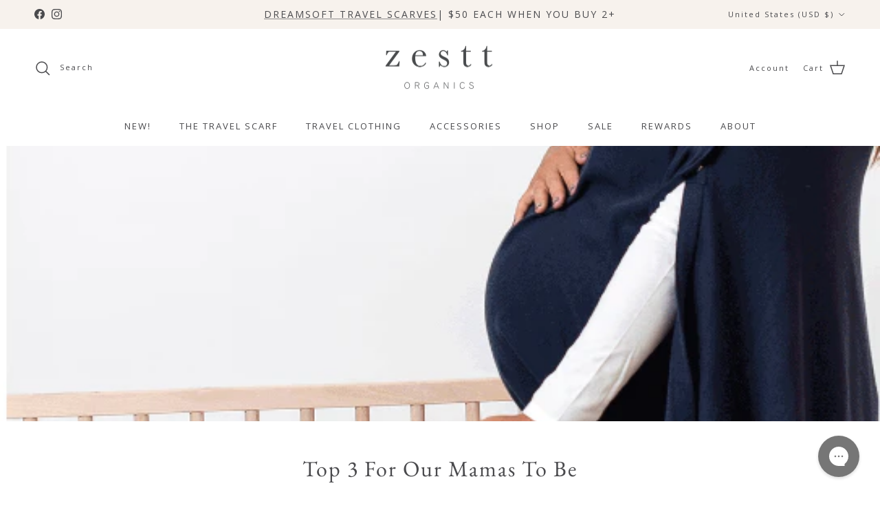

--- FILE ---
content_type: text/css
request_url: https://zesttorganics.com/cdn/shop/t/83/assets/lcc.css?v=56237748997450434871764867823
body_size: 97
content:
.collection_swatches h4{margin-bottom:10px;font-size:14px;margin-top:10px;color:initial}.color_swatch_list{display:flex;margin:0;padding:0;list-style:none}.color_swatch_list .swatch{width:40px;height:40px;margin:5px 7px}.color_swatch_list .swatch:first-child{margin-left:0}.color_swatch_list .swatch a{display:flex;width:100%;height:100%;border:1px solid #ccc;border-radius:50%;overflow:hidden;padding:3px;align-items:center;justify-content:center}.color_swatch_list .swatch.swatch_selected a{border-color:#000}.color_swatch_list .swatch img{border-radius:50%}.color_swatch_list .swatch .color_block{display:block;width:33px;height:32px;border-radius:50%}.pdp-os20 .section{width:100%}.breadcrumb__container,.price-descriptors{display:none}.swatch.swatch_sold_out{opacity:.4}.tagcloud-message{color:#3377a6;font-weight:400;line-height:1.25}.product-form .quantity-submit-row .quantity-submit-row__submit{margin-top:0!important}.product-form .label{font-weight:300}.btn,body{letter-spacing:2px}p{line-height:1.8}.btn--icon{margin:10px 0}.product-column-right .lightly-spaced-row,.product-column-right .product-title{margin-bottom:2px}.product-column-right .price-container{margin-bottom:24px}.FabricType,.ProductName,.replaceme{display:block}.FabricType,.replaceme,.pdp-color{font-size:13px;font-family:var(--base-font-family);font-style:var(--base-font-style);font-weight:var(--base-font-weight);letter-spacing:1px;line-height:15px}.pdp-fabric{font-size:22px;line-height:21px;margin-bottom:2px;letter-spacing:1px}.FabricType{margin:1px 0 12px;font-size:17px;font-family:var(--heading-font-family);letter-spacing:1px;line-height:20px}.replaceme{margin:6px 0;text-transform:uppercase}.pdp-color{margin:16px 0 0;text-transform:uppercase}.product-block__title{font-size:24px;line-height:26px;letter-spacing:1px;font-family:var(--heading-font-family);font-style:var(--heading-font-style);font-weight:var(--heading-font-weight)}product-block .product-block__title{margin-bottom:6px}.pdp-custom-title{margin-bottom:18px}a.giftshop{padding-top:13px!important;padding-bottom:13px!important}img.giftshop{max-width:160px;width:160px;height:auto}#proxy-nav a.giftshop{padding-top:15px!important;padding-bottom:15px!important}#proxy-nav img.giftshop{max-width:170px;width:170px;height:auto}.mobile-navigation-drawer a.giftshop{padding-top:14px!important;padding-bottom:14px!important}.mobile-navigation-drawer img.giftshop{width:210px!important;max-width:210px!important;height:auto}
/*# sourceMappingURL=/cdn/shop/t/83/assets/lcc.css.map?v=56237748997450434871764867823 */


--- FILE ---
content_type: text/css
request_url: https://zesttorganics.com/cdn/shop/t/83/assets/swatches.css?v=62794340321111801861767718444
body_size: 556
content:
[data-swatch=birch],[data-swatch="birch (pre sale | shipping week of november 24, 2025)"]{--swatch-background-color:#c2b6a9}[data-swatch=black],[data-swatch="black (pre sale | shipping week of november 24, 2025)"]{--swatch-background-color:#000000}[data-swatch=mulberry]{--swatch-background-color:#3f1a3c}[data-swatch=graphite]{--swatch-background-color:#444444}[data-swatch="brownstone colorblock"]{--swatch-background-image: url(//zesttorganics.com/cdn/shop/files/brownstone-colorblock_128x128_crop_center.png?v=12114414976666004887) }[data-swatch="brownstone colorblock (pre order | shipping september 6, 2024)"]{--swatch-background-image: url(//zesttorganics.com/cdn/shop/files/brownstone-colorblock_128x128_crop_center.png?v=12114414976666004887) }[data-swatch="gray colorblock"]{--swatch-background-image: url(//zesttorganics.com/cdn/shop/files/gray-colorblock_128x128_crop_center.png?v=1372665057875982220) }[data-swatch=ivory]{--swatch-background-color:#f1f0ee}[data-swatch=denim]{--swatch-background-color:#595c6b}[data-swatch=gray]{--swatch-background-color:#8c8b89}[data-swatch=oat]{--swatch-background-color:#d3c2b2}[data-swatch="dockside blue"]{--swatch-background-image: url(//zesttorganics.com/cdn/shop/files/dockside-blue_128x128_crop_center.jpg?v=8497163545282232686) }[data-swatch="sky blue colorblock"]{--swatch-background-image: url(//zesttorganics.com/cdn/shop/files/sky_blue_colorblock_128x128_crop_center.png?v=3563179563190164110) }[data-swatch="sky blue colorblock (pre order | shipping october 23, 2024)"]{--swatch-background-image: url(//zesttorganics.com/cdn/shop/files/sky_blue_colorblock_128x128_crop_center.png?v=3563179563190164110) }[data-swatch="blush colorblock"]{--swatch-background-image: url(//zesttorganics.com/cdn/shop/files/blush-colorblock_128x128_crop_center.png?v=966574668242699516) }[data-swatch="desert pink colorblock"]{--swatch-background-image: url(//zesttorganics.com/cdn/shop/files/desert-pink_128x128_crop_center.jpg?v=611480284067705252) }[data-swatch="canyon brown colorblock"]{--swatch-background-image: url(//zesttorganics.com/cdn/shop/files/canyon-brown-colorblock_128x128_crop_center.jpg?v=15272766374328425732) }[data-swatch="dockside blue colorblock"]{--swatch-background-image: url(//zesttorganics.com/cdn/shop/files/dockside-blue_128x128_crop_center.jpg?v=8497163545282232686) }[data-swatch="mulberry colorblock"]{--swatch-background-image: url(//zesttorganics.com/cdn/shop/files/mulberry-colorblock_128x128_crop_center.png?v=1856678388327142349) }[data-swatch="teal colorblock"]{--swatch-background-image: url(//zesttorganics.com/cdn/shop/files/Teal_Colorblock_128x128_crop_center.png?v=4780380593727311470) }[data-swatch="horizon blue"]{--swatch-background-image: url(//zesttorganics.com/cdn/shop/files/horizon-blue_128x128_crop_center.png?v=15496531433780755791) }[data-swatch="birch (pre order shipping july 15th)"]{--swatch-background-color:#c2b6a9}[data-swatch="denim colorblock"]{--swatch-background-image: url(//zesttorganics.com/cdn/shop/files/Denim-Colorblock_128x128_crop_center.jpg?v=2722460828147188637) }[data-swatch="black and camel colorblock"]{--swatch-background-image: url(//zesttorganics.com/cdn/shop/files/black-and-camel-colorblock_128x128_crop_center.png?v=13425669549830252391) }[data-swatch="sandstone and ivory colorblock"]{--swatch-background-image: url(//zesttorganics.com/cdn/shop/files/sandstone-and-ivory-colorblock_128x128_crop_center.png?v=3715612432229611244) }[data-swatch="harbor blue"]{--swatch-background-image: url(//zesttorganics.com/cdn/shop/files/harbor-blue_128x128_crop_center.png?v=4039513411969899386) }[data-swatch=hibiscus]{--swatch-background-image: url(//zesttorganics.com/cdn/shop/files/Hibiscus_128x128_crop_center.png?v=12277789369554002448) }[data-swatch=mocha]{--swatch-background-image: url(//zesttorganics.com/cdn/shop/files/Mocha_128x128_crop_center.png?v=122440253800026437) }[data-swatch="light gray"]{--swatch-background-image: url(//zesttorganics.com/cdn/shop/files/Travel_Set_Light_Gray_128x128_crop_center.png?v=9131943931376994502) }[data-swatch="dark gray"]{--swatch-background-image: url(//zesttorganics.com/cdn/shop/files/Travel_Set_Dark_Gray_128x128_crop_center.png?v=8925182531294748147) }[data-swatch=latte]{--swatch-background-image: url(//zesttorganics.com/cdn/shop/files/Latte_128x128_crop_center.png?v=13520008317425989577) }[data-swatch="latte (pre sale | shipping week of july 28, 2025)"]{--swatch-background-image: url(//zesttorganics.com/cdn/shop/files/Latte_128x128_crop_center.png?v=13520008317425989577) }[data-swatch="oxford blue"]{--swatch-background-image: url(//zesttorganics.com/cdn/shop/files/Oxford_Blue_128x128_crop_center.png?v=11943436768181788288) }[data-swatch=olivewood]{--swatch-background-image: url(//zesttorganics.com/cdn/shop/files/Olivewood_128x128_crop_center.png?v=14164377140702274913) }[data-swatch="malbec colorblock"]{--swatch-background-image: url(//zesttorganics.com/cdn/shop/files/Malbec_Colorblock_128x128_crop_center.png?v=10665476294741733740) }[data-swatch=stone]{--swatch-background-color:#b9b0a4}[data-swatch=navy]{--swatch-background-image: url(//zesttorganics.com/cdn/shop/files/Navy_Hex_7e99d006-e4f1-4d62-b93e-04ceb06919a1_128x128_crop_center.png?v=14475325256986112484) }[data-swatch=mulberry]{--swatch-background-image: url(//zesttorganics.com/cdn/shop/files/Mulberry_Hex_128x128_crop_center.png?v=17449328023265524039) }[data-swatch="coastal blue"]{--swatch-background-image: url(//zesttorganics.com/cdn/shop/files/Coastal_Blue_Hex_128x128_crop_center.png?v=6979341067165033728) }[data-swatch="aspen gray colorblock"]{--swatch-background-image: url(//zesttorganics.com/cdn/shop/files/Aspen_Gray_CB_Hex_128x128_crop_center.png?v=2654891158372197980) }[data-swatch=sand]{--swatch-background-image: url(//zesttorganics.com/cdn/shop/files/Sand_Hex_128x128_crop_center.png?v=2276732060561906323) }[data-swatch=blackberry]{--swatch-background-image: url(//zesttorganics.com/cdn/shop/files/Blackberry_hex_128x128_crop_center.png?v=8680504072682946579) }[data-swatch="blackberry (pre sale | shipping week of july 7, 2025)"]{--swatch-background-image: url(//zesttorganics.com/cdn/shop/files/Blackberry_hex_128x128_crop_center.png?v=8680504072682946579) }[data-swatch="heather gray"]{--swatch-background-image: url(//zesttorganics.com/cdn/shop/files/Heathergray_hex_128x128_crop_center.png?v=5689008703905091172) }[data-swatch="teal breeze"]{--swatch-background-image: url(//zesttorganics.com/cdn/shop/files/Tealbreeze_hex_128x128_crop_center.png?v=11794442870198925593) }[data-swatch=fuchsia]{--swatch-background-image: url(//zesttorganics.com/cdn/shop/files/Fushcia_hex_128x128_crop_center.png?v=6346046658424583655) }[data-swatch="blue mist"]{--swatch-background-image: url(//zesttorganics.com/cdn/shop/files/Bluemist_hex_128x128_crop_center.png?v=12583744018605974007) }[data-swatch="misty lilac"]{--swatch-background-image: url(//zesttorganics.com/cdn/shop/files/misty_lilac_128x128_crop_center.png?v=3486620419562853807) }[data-swatch="pebble blue"]{--swatch-background-image: url(//zesttorganics.com/cdn/shop/files/pebble_blue_128x128_crop_center.png?v=168997985508628947) }[data-swatch=poppy]{--swatch-background-image: url(//zesttorganics.com/cdn/shop/files/Poppyred_hex_128x128_crop_center.png?v=11919360337261393897) }[data-swatch="black (pre sale | shipping week of july 14, 2025)"]{--swatch-background-color:#000000}[data-swatch="blackberry (pre sale | shipping week of august 18, 2025)"]{--swatch-background-image: url(//zesttorganics.com/cdn/shop/files/Blackberry_hex_128x128_crop_center.png?v=8680504072682946579) }[data-swatch=ember]{--swatch-background-image: url(//zesttorganics.com/cdn/shop/files/Ember_hex_128x128_crop_center.png?v=7017273736064251343) }[data-swatch=cranberry]{--swatch-background-image: url(//zesttorganics.com/cdn/shop/files/cranberry_hex_128x128_crop_center.png?v=6710517794701357474) }[data-swatch=pine]{--swatch-background-image: url(//zesttorganics.com/cdn/shop/files/pine_hex_128x128_crop_center.png?v=18168597334111224724) }[data-swatch="santorini blue"]{--swatch-background-image: url(//zesttorganics.com/cdn/shop/files/SantoriniBlue_hex_128x128_crop_center.png?v=8886828904315038482) }[data-swatch="blue sky"]{--swatch-background-image: url(//zesttorganics.com/cdn/shop/files/BlueSky_hex_128x128_crop_center.png?v=156749556133622915) }
/*# sourceMappingURL=/cdn/shop/t/83/assets/swatches.css.map?v=62794340321111801861767718444 */


--- FILE ---
content_type: text/json
request_url: https://conf.config-security.com/model
body_size: 88
content:
{"title":"recommendation AI model (keras)","structure":"release_id=0x59:45:3e:65:45:6e:44:7a:79:41:58:43:48:59:66:65:78:26:28:3b:25:55:78:4c:5f:54:4c:7b:58;keras;gin4050pysp4vsoyj2gv95t38y9imvkf22fn6n6ap4vl80dlu6nkik4w4p7zp2wmb4br9zct","weights":"../weights/59453e65.h5","biases":"../biases/59453e65.h5"}